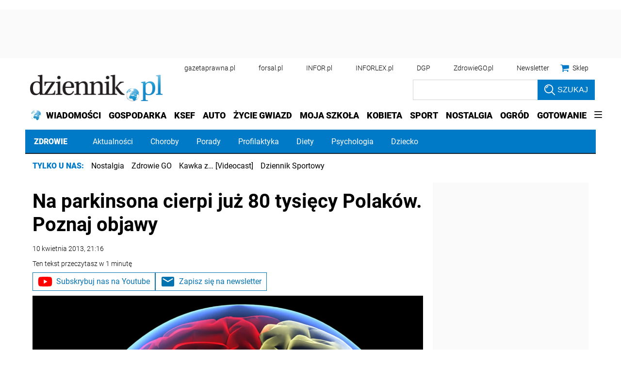

--- FILE ---
content_type: text/html; charset=utf-8
request_url: https://www.google.com/recaptcha/api2/aframe
body_size: 175
content:
<!DOCTYPE HTML><html><head><meta http-equiv="content-type" content="text/html; charset=UTF-8"></head><body><script nonce="mF4fLynQzs8qtzXyqQ5Ypw">/** Anti-fraud and anti-abuse applications only. See google.com/recaptcha */ try{var clients={'sodar':'https://pagead2.googlesyndication.com/pagead/sodar?'};window.addEventListener("message",function(a){try{if(a.source===window.parent){var b=JSON.parse(a.data);var c=clients[b['id']];if(c){var d=document.createElement('img');d.src=c+b['params']+'&rc='+(localStorage.getItem("rc::a")?sessionStorage.getItem("rc::b"):"");window.document.body.appendChild(d);sessionStorage.setItem("rc::e",parseInt(sessionStorage.getItem("rc::e")||0)+1);localStorage.setItem("rc::h",'1769613673708');}}}catch(b){}});window.parent.postMessage("_grecaptcha_ready", "*");}catch(b){}</script></body></html>

--- FILE ---
content_type: application/javascript; charset=utf-8
request_url: https://fundingchoicesmessages.google.com/f/AGSKWxXpi5ynK90KzxWYbUdGkFGm_LN99dBN1AbKO-bfuqOokICf2uGvpy8pnZIY3W6Sovurr8bp2TdG1XfWfU7Fk5-gosF1mp3Zp9z3zV9l-O8DRUC0JCGyGubuy8PmNlOCHQ5EqaTLbQ==?fccs=W251bGwsbnVsbCxudWxsLG51bGwsbnVsbCxudWxsLFsxNzY5NjEzNjczLDMzMDAwMDAwXSxudWxsLG51bGwsbnVsbCxbbnVsbCxbNywxMCw2XSxudWxsLG51bGwsbnVsbCxudWxsLG51bGwsbnVsbCxudWxsLG51bGwsbnVsbCwzXSwiaHR0cHM6Ly96ZHJvd2llLmR6aWVubmlrLnBsL3Nlbmlvci9hcnR5a3VseS80MjQ2NzgsbmEtY2hvcm9iZS1wYXJraW5zb25hLWNpZXJwaS04MC10eXNpZWN5LXBvbGFrb3cuaHRtbCIsbnVsbCxbWzgsIms2MVBCam1rNk8wIl0sWzksImVuLVVTIl0sWzE2LCJbMSwxLDFdIl0sWzE5LCIyIl0sWzI0LCIiXSxbMjUsIltbMzEwNjE2OTEsMzEwNjE2OTNdXSJdLFsyOSwiZmFsc2UiXV1d
body_size: 145
content:
if (typeof __googlefc.fcKernelManager.run === 'function') {"use strict";this.default_ContributorServingResponseClientJs=this.default_ContributorServingResponseClientJs||{};(function(_){var window=this;
try{
var qp=function(a){this.A=_.t(a)};_.u(qp,_.J);var rp=function(a){this.A=_.t(a)};_.u(rp,_.J);rp.prototype.getWhitelistStatus=function(){return _.F(this,2)};var sp=function(a){this.A=_.t(a)};_.u(sp,_.J);var tp=_.ed(sp),up=function(a,b,c){this.B=a;this.j=_.A(b,qp,1);this.l=_.A(b,_.Pk,3);this.F=_.A(b,rp,4);a=this.B.location.hostname;this.D=_.Fg(this.j,2)&&_.O(this.j,2)!==""?_.O(this.j,2):a;a=new _.Qg(_.Qk(this.l));this.C=new _.dh(_.q.document,this.D,a);this.console=null;this.o=new _.mp(this.B,c,a)};
up.prototype.run=function(){if(_.O(this.j,3)){var a=this.C,b=_.O(this.j,3),c=_.fh(a),d=new _.Wg;b=_.hg(d,1,b);c=_.C(c,1,b);_.jh(a,c)}else _.gh(this.C,"FCNEC");_.op(this.o,_.A(this.l,_.De,1),this.l.getDefaultConsentRevocationText(),this.l.getDefaultConsentRevocationCloseText(),this.l.getDefaultConsentRevocationAttestationText(),this.D);_.pp(this.o,_.F(this.F,1),this.F.getWhitelistStatus());var e;a=(e=this.B.googlefc)==null?void 0:e.__executeManualDeployment;a!==void 0&&typeof a==="function"&&_.To(this.o.G,
"manualDeploymentApi")};var vp=function(){};vp.prototype.run=function(a,b,c){var d;return _.v(function(e){d=tp(b);(new up(a,d,c)).run();return e.return({})})};_.Tk(7,new vp);
}catch(e){_._DumpException(e)}
}).call(this,this.default_ContributorServingResponseClientJs);
// Google Inc.

//# sourceURL=/_/mss/boq-content-ads-contributor/_/js/k=boq-content-ads-contributor.ContributorServingResponseClientJs.en_US.k61PBjmk6O0.es5.O/d=1/exm=ad_blocking_detection_executable,kernel_loader,loader_js_executable,web_iab_us_states_signal_executable/ed=1/rs=AJlcJMztj-kAdg6DB63MlSG3pP52LjSptg/m=cookie_refresh_executable
__googlefc.fcKernelManager.run('\x5b\x5b\x5b7,\x22\x5b\x5bnull,\\\x22dziennik.pl\\\x22,\\\x22AKsRol-cgc4alJKKUHLPgku7tLbVo7wB_7Ilzwu0vcYPBQoYrRK_N406KGys66jfs7Mv7uBR4IK_6sNUTsNaRjpwO-spzYXburu9MmprA8yMjZ_Pve25b-AzT4nfqdmnXEwuB8QmVZUxSLdPrj91izvJvK46isvycQ\\\\u003d\\\\u003d\\\x22\x5d,null,\x5b\x5bnull,null,null,\\\x22https:\/\/fundingchoicesmessages.google.com\/f\/AGSKWxX1-FCT6zjraclioAwGDgClX6V5pyQSIBBKOyX61D3HdkhSTkHxBwSOcb52VY6fqIA9fNc6BQyjg1fOQg61VIKcxWWlLAnz38VFWCmdpTjZXGWdIOR2O0AUapqcXHPh5DsJIGMsOw\\\\u003d\\\\u003d\\\x22\x5d,null,null,\x5bnull,null,null,\\\x22https:\/\/fundingchoicesmessages.google.com\/el\/AGSKWxW3OnfgTRQ6BjWmZn4uFTb-JZud5Wd5YVi3WyL1Urs7Q48fnmG1KnelZZipBAbDTK2qwhC68jG7SYzqKGkZhq0dQhf-98pJ4P3a7lYPmqs_RyF8nGN5siUat-VeLoNe3Ev8iveDFg\\\\u003d\\\\u003d\\\x22\x5d,null,\x5bnull,\x5b7,10,6\x5d,null,null,null,null,null,null,null,null,null,3\x5d\x5d,\x5b2,1\x5d\x5d\x22\x5d\x5d,\x5bnull,null,null,\x22https:\/\/fundingchoicesmessages.google.com\/f\/AGSKWxUF-6OTJ_H-HcSGQKAn1AKt0g0S4nxPOmMevfVCj-X6isG__B13S3VN2BXEM0UWSsinjS9dRsyXHN-6aRvlXu8pJdRgBfJR06TAP4qxcCl5xUXJY6dRwoNJrA434TgRMpVBmJQ7jA\\u003d\\u003d\x22\x5d\x5d');}

--- FILE ---
content_type: text/plain; charset=UTF-8
request_url: https://at.teads.tv/fpc?analytics_tag_id=PUB_5576&tfpvi=&gdpr_status=22&gdpr_reason=220&gdpr_consent=&ccpa_consent=&shared_ids=&sv=d656f4a&
body_size: 56
content:
YjQxYzQxNDktNDc5NS00Y2MyLTg3NjktZWNkZDM2YjVhYmYyIzAtNg==

--- FILE ---
content_type: application/javascript; charset=utf-8
request_url: https://fundingchoicesmessages.google.com/f/AGSKWxUUOLb0yMLlNJDSKzF1NWQCXY3MaKTDcfWR3bCwZuEc7hlt-DJwkMMyquYB9qn0QMTENB_6yqWPNDrHqQCLJNQmk3K5v2zGor7bzXNjlgQRzueC1HmHYlSABmsQ2QmxTpFHgC7fVsR1SCE0D982OVz3Ev_f1nPJb4UQW3792Ntc74Bb21ralVxeja4E/_/adttext-/iframe_sponsor__300_60__prime_ad./resources/ad.
body_size: -1286
content:
window['de7b48c2-8267-45e6-a3ee-fa567477b1ef'] = true;